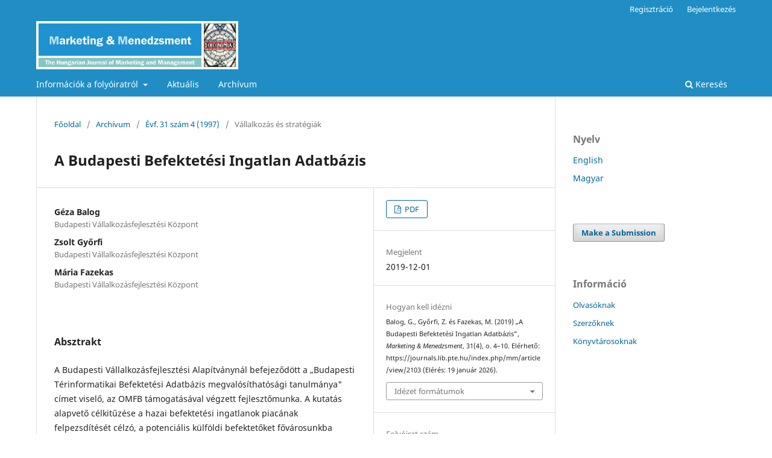

--- FILE ---
content_type: text/html; charset=utf-8
request_url: https://journals.lib.pte.hu/index.php/mm/article/view/2103
body_size: 5615
content:
<!DOCTYPE html>
<html lang="hu-HU" xml:lang="hu-HU">
<head>
	<meta charset="utf-8">
	<meta name="viewport" content="width=device-width, initial-scale=1.0">
	<title>
		A Budapesti Befektetési Ingatlan Adatbázis
							| Marketing & Menedzsment
			</title>

	
<link rel="icon" href="https://journals.lib.pte.hu/public/journals/5/favicon_hu_HU.jpg">
<meta name="generator" content="Open Journal Systems 3.3.0.20">
<link rel="schema.DC" href="http://purl.org/dc/elements/1.1/" />
<meta name="DC.Creator.PersonalName" content="Géza Balog"/>
<meta name="DC.Creator.PersonalName" content="Zsolt Győrfi"/>
<meta name="DC.Creator.PersonalName" content="Mária Fazekas"/>
<meta name="DC.Date.created" scheme="ISO8601" content="2019-12-01"/>
<meta name="DC.Date.dateSubmitted" scheme="ISO8601" content="2019-12-19"/>
<meta name="DC.Date.issued" scheme="ISO8601" content="1997-07-01"/>
<meta name="DC.Date.modified" scheme="ISO8601" content="2019-12-19"/>
<meta name="DC.Description" xml:lang="en" content=""/>
<meta name="DC.Description" xml:lang="hu" content="A Budapesti Vállalkozásfejlesztési Alapítványnál befejeződött a „Budapesti Térinformatikai Befekteté­si Adatbázis megvalósíthatósági tanulmánya&quot; címet viselő, az OMFB támogatásával végzett fejlesztőmunka. A kutatás alapvető célkitűzése a hazai befektetési ingatlanok piacának felpezsdítését célzó, a potenciális külföldi befektetőket fővárosunkba vonzani tudó, csúcstechnológiájú ingatlankatalógus elkészítési lehetőségeinek, előnyeinek, hátrányainak feltárása, a megvalósíthatóság piaci vizsgálata. A fejlesztőmunka során feltártuk a hazai térinformatikai és ingatlanpiac főbb jellegzetességeit, megismerkedtünk külföldi nagyvárosok módszereivel, elké­szült a Budapesti Befektetési Ingatlan Adatbázis demo verziója. A demo verziót megismertettük a hazai szakmai közönséggel és néhány fontos nagyváros vezetésével. A munka a megvalósíthatósági tanulmánnyal zárult, amelyben hazai ingatlanforgalmazói hirdetési szokások és a médiák vizsgálata alapján meghatároztuk a piac szegmenseit, rámutattunk a befektetési ingatlanok forgalmazásának jelenlegi szokásaira. Ennek alapján becslést adtunk az egyes ingatlanok szokásos hirdetési költségére, meghatároztuk a Budapesti Befektetési Ingatlan Adatbázis tarifarendszerét.A Budapesti Befektetési Ingatlan Adatbázis, mint a befektetési ingatlanok adatait térinformatikai eszközökkel feldolgozó adatüzem, négy különböző stratégiát valósíthat meg, mindegyiket más-más szervezeti formában. A kezdeti piackutatás az Orszá­gos Műszaki Információs Központ és Könyvtár közreműködésével történt. A térinformatikai kezelőfelü­letű szoftver megfogalmazásában és demo verziójának elkészítésében a Landinfo Kft. vett részt. A projekt vezetője dr. Balog Géza volt, a marketingstratégia megfogalmazása Győrfi Zsolt, a gazdasági modellezés Fazekas Mária munkája. Cikkünk az új adatbázisra kívánja felhívni a figyelmet."/>
<meta name="DC.Format" scheme="IMT" content="application/pdf"/>
<meta name="DC.Identifier" content="2103"/>
<meta name="DC.Identifier.pageNumber" content="4-10"/>
<meta name="DC.Identifier.URI" content="https://journals.lib.pte.hu/index.php/mm/article/view/2103"/>
<meta name="DC.Language" scheme="ISO639-1" content="hu"/>
<meta name="DC.Rights" content="Copyright (c) 0 "/>
<meta name="DC.Rights" content=""/>
<meta name="DC.Source" content="Marketing &amp; Menedzsment"/>
<meta name="DC.Source.ISSN" content="2786-3395"/>
<meta name="DC.Source.Issue" content="4"/>
<meta name="DC.Source.Volume" content="31"/>
<meta name="DC.Source.URI" content="https://journals.lib.pte.hu/index.php/mm"/>
<meta name="DC.Title" content="A Budapesti Befektetési Ingatlan Adatbázis"/>
<meta name="DC.Title.Alternative" xml:lang="en" content="The Budapest Real-Estate Investment Database"/>
<meta name="DC.Type" content="Text.Serial.Journal"/>
<meta name="DC.Type.articleType" content="Vállalkozás és stratégiák"/>
<meta name="gs_meta_revision" content="1.1"/>
<meta name="citation_journal_title" content="Marketing &amp; Menedzsment"/>
<meta name="citation_journal_abbrev" content="MM"/>
<meta name="citation_issn" content="2786-3395"/> 
<meta name="citation_author" content="Géza Balog"/>
<meta name="citation_author_institution" content="Budapesti Vállalkozásfejlesztési Központ"/>
<meta name="citation_author" content="Zsolt Győrfi"/>
<meta name="citation_author_institution" content="Budapesti Vállalkozásfejlesztési Központ"/>
<meta name="citation_author" content="Mária Fazekas"/>
<meta name="citation_author_institution" content="Budapesti Vállalkozásfejlesztési Központ"/>
<meta name="citation_title" content="A Budapesti Befektetési Ingatlan Adatbázis"/>
<meta name="citation_language" content="hu"/>
<meta name="citation_date" content="1997"/>
<meta name="citation_volume" content="31"/>
<meta name="citation_issue" content="4"/>
<meta name="citation_firstpage" content="4"/>
<meta name="citation_lastpage" content="10"/>
<meta name="citation_abstract_html_url" content="https://journals.lib.pte.hu/index.php/mm/article/view/2103"/>
<meta name="citation_pdf_url" content="https://journals.lib.pte.hu/index.php/mm/article/download/2103/1923"/>
	<link rel="stylesheet" href="https://journals.lib.pte.hu/index.php/mm/$$$call$$$/page/page/css?name=stylesheet" type="text/css" /><link rel="stylesheet" href="https://journals.lib.pte.hu/index.php/mm/$$$call$$$/page/page/css?name=font" type="text/css" /><link rel="stylesheet" href="https://journals.lib.pte.hu/lib/pkp/styles/fontawesome/fontawesome.css?v=3.3.0.20" type="text/css" /><link rel="stylesheet" href="https://journals.lib.pte.hu/plugins/generic/citations/css/citations.css?v=3.3.0.20" type="text/css" /><link rel="stylesheet" href="https://journals.lib.pte.hu/plugins/generic/orcidProfile/css/orcidProfile.css?v=3.3.0.20" type="text/css" /><link rel="stylesheet" href="https://journals.lib.pte.hu/public/journals/5/styleSheet.css?d=2021-09-16+14%3A21%3A22" type="text/css" /><link rel="stylesheet" href="https://journals.lib.pte.hu/public/site/styleSheet.css?v=3.3.0.20" type="text/css" />
</head>
<body class="pkp_page_article pkp_op_view has_site_logo" dir="ltr">

	<div class="pkp_structure_page">

				<header class="pkp_structure_head" id="headerNavigationContainer" role="banner">
						
 <nav class="cmp_skip_to_content" aria-label="Jump to content links">
	<a href="#pkp_content_main">Ugrás a fő tartalmi részhez</a>
	<a href="#siteNav">Ugrás a főmenübe</a>
		<a href="#pkp_content_footer">Ugrás az oldal lábrészéhez</a>
</nav>

			<div class="pkp_head_wrapper">

				<div class="pkp_site_name_wrapper">
					<button class="pkp_site_nav_toggle">
						<span>Open Menu</span>
					</button>
										<div class="pkp_site_name">
																<a href="						https://journals.lib.pte.hu/index.php/mm/index
					" class="is_img">
							<img src="https://journals.lib.pte.hu/public/journals/5/pageHeaderLogoImage_hu_HU.jpg" width="880" height="210"  />
						</a>
										</div>
				</div>

				
				<nav class="pkp_site_nav_menu" aria-label="Oldal navigáció">
					<a id="siteNav"></a>
					<div class="pkp_navigation_primary_row">
						<div class="pkp_navigation_primary_wrapper">
																				<ul id="navigationPrimary" class="pkp_navigation_primary pkp_nav_list">
								<li class="">
				<a href="https://journals.lib.pte.hu/index.php/mm/about">
					Információk a folyóiratról
				</a>
									<ul>
																					<li class="">
									<a href="https://journals.lib.pte.hu/index.php/mm/about">
										A folyóiratról
									</a>
								</li>
																												<li class="">
									<a href="https://journals.lib.pte.hu/index.php/mm/about/editorialTeam">
										Szerkesztőség
									</a>
								</li>
																												<li class="">
									<a href="https://journals.lib.pte.hu/index.php/mm/about/submissions">
										Beküldések
									</a>
								</li>
																												<li class="">
									<a href="https://journals.lib.pte.hu/index.php/mm/etikai">
										Etikai szabályzat
									</a>
								</li>
																												<li class="">
									<a href="https://journals.lib.pte.hu/index.php/mm/about/privacy">
										Adatkezelési tájékoztató
									</a>
								</li>
																												<li class="">
									<a href="https://journals.lib.pte.hu/index.php/mm/openaccess">
										Open access, archiválási és repozitóriumi nyilatkozat
									</a>
								</li>
																												<li class="">
									<a href="https://journals.lib.pte.hu/index.php/mm/lektoroknak">
										Bírálati útmutató
									</a>
								</li>
																												<li class="">
									<a href="https://journals.lib.pte.hu/index.php/mm/formai">
										Formai követelmények
									</a>
								</li>
																												<li class="">
									<a href="https://journals.lib.pte.hu/index.php/mm/about/contact">
										Kapcsolat
									</a>
								</li>
																		</ul>
							</li>
								<li class="">
				<a href="https://journals.lib.pte.hu/index.php/mm/issue/current">
					Aktuális
				</a>
							</li>
								<li class="">
				<a href="https://journals.lib.pte.hu/index.php/mm/issue/archive">
					Archívum
				</a>
							</li>
			</ul>

				

																						<div class="pkp_navigation_search_wrapper">
									<a href="https://journals.lib.pte.hu/index.php/mm/search" class="pkp_search pkp_search_desktop">
										<span class="fa fa-search" aria-hidden="true"></span>
										Keresés
									</a>
								</div>
													</div>
					</div>
					<div class="pkp_navigation_user_wrapper" id="navigationUserWrapper">
							<ul id="navigationUser" class="pkp_navigation_user pkp_nav_list">
								<li class="profile">
				<a href="https://journals.lib.pte.hu/index.php/mm/user/register">
					Regisztráció
				</a>
							</li>
								<li class="profile">
				<a href="https://journals.lib.pte.hu/index.php/mm/login">
					Bejelentkezés
				</a>
							</li>
										</ul>

					</div>
				</nav>
			</div><!-- .pkp_head_wrapper -->
		</header><!-- .pkp_structure_head -->

						<div class="pkp_structure_content has_sidebar">
			<div class="pkp_structure_main" role="main">
				<a id="pkp_content_main"></a>

<div class="page page_article">
			<nav class="cmp_breadcrumbs" role="navigation" aria-label="Jelenleg itt van:">
	<ol>
		<li>
			<a href="https://journals.lib.pte.hu/index.php/mm/index">
				Főoldal
			</a>
			<span class="separator">/</span>
		</li>
		<li>
			<a href="https://journals.lib.pte.hu/index.php/mm/issue/archive">
				Archívum
			</a>
			<span class="separator">/</span>
		</li>
					<li>
				<a href="https://journals.lib.pte.hu/index.php/mm/issue/view/131">
					Évf. 31 szám 4 (1997)
				</a>
				<span class="separator">/</span>
			</li>
				<li class="current" aria-current="page">
			<span aria-current="page">
									Vállalkozás és stratégiák
							</span>
		</li>
	</ol>
</nav>
	
		  	 <article class="obj_article_details">

		
	<h1 class="page_title">
		A Budapesti Befektetési Ingatlan Adatbázis
	</h1>

	
	<div class="row">
		<div class="main_entry">

							<section class="item authors">
					<h2 class="pkp_screen_reader">Szerzők</h2>
					<ul class="authors">
											<li>
							<span class="name">
								Géza Balog
							</span>
															<span class="affiliation">
									Budapesti Vállalkozásfejlesztési Központ
																	</span>
																				</li>
											<li>
							<span class="name">
								Zsolt Győrfi
							</span>
															<span class="affiliation">
									Budapesti Vállalkozásfejlesztési Központ
																	</span>
																				</li>
											<li>
							<span class="name">
								Mária Fazekas
							</span>
															<span class="affiliation">
									Budapesti Vállalkozásfejlesztési Központ
																	</span>
																				</li>
										</ul>
				</section>
			
																					
						
										<section class="item abstract">
					<h2 class="label">Absztrakt</h2>
					<p>A Budapesti Vállalkozásfejlesztési Alapítványnál befejeződött a „Budapesti Térinformatikai Befekteté­si Adatbázis megvalósíthatósági tanulmánya" címet viselő, az OMFB támogatásával végzett fejlesztőmunka. A kutatás alapvető célkitűzése a hazai befektetési ingatlanok piacának felpezsdítését célzó, a potenciális külföldi befektetőket fővárosunkba vonzani tudó, csúcstechnológiájú ingatlankatalógus elkészítési lehetőségeinek, előnyeinek, hátrányainak feltárása, a megvalósíthatóság piaci vizsgálata. A fejlesztőmunka során feltártuk a hazai térinformatikai és ingatlanpiac főbb jellegzetességeit, megismerkedtünk külföldi nagyvárosok módszereivel, elké­szült a Budapesti Befektetési Ingatlan Adatbázis demo verziója. A demo verziót megismertettük a hazai szakmai közönséggel és néhány fontos nagyváros vezetésével. A munka a megvalósíthatósági tanulmánnyal zárult, amelyben hazai ingatlanforgalmazói hirdetési szokások és a médiák vizsgálata alapján meghatároztuk a piac szegmenseit, rámutattunk a befektetési ingatlanok forgalmazásának jelenlegi szokásaira. Ennek alapján becslést adtunk az egyes ingatlanok szokásos hirdetési költségére, meghatároztuk a Budapesti Befektetési Ingatlan Adatbázis tarifarendszerét.<br>A Budapesti Befektetési Ingatlan Adatbázis, mint a befektetési ingatlanok adatait térinformatikai eszközökkel feldolgozó adatüzem, négy különböző stratégiát valósíthat meg, mindegyiket más-más szervezeti formában. A kezdeti piackutatás az Orszá­gos Műszaki Információs Központ és Könyvtár közreműködésével történt. A térinformatikai kezelőfelü­letű szoftver megfogalmazásában és demo verziójának elkészítésében a Landinfo Kft. vett részt. A projekt vezetője dr. Balog Géza volt, a marketingstratégia megfogalmazása Győrfi Zsolt, a gazdasági modellezés Fazekas Mária munkája. Cikkünk az új adatbázisra kívánja felhívni a figyelmet.</p>
				</section>
			
			

																																	
						
		</div><!-- .main_entry -->

		<div class="entry_details">

						
										<div class="item galleys">
					<h2 class="pkp_screen_reader">
						Downloads
					</h2>
					<ul class="value galleys_links">
													<li>
								
	
							

<a class="obj_galley_link pdf" href="https://journals.lib.pte.hu/index.php/mm/article/view/2103/1923">

		
	PDF

	</a>
							</li>
											</ul>
				</div>
						
						<div class="item published">
				<section class="sub_item">
					<h2 class="label">
						Megjelent
					</h2>
					<div class="value">
																			<span>2019-12-01</span>
																	</div>
				</section>
							</div>
			
										<div class="item citation">
					<section class="sub_item citation_display">
						<h2 class="label">
							Hogyan kell idézni
						</h2>
						<div class="value">
							<div id="citationOutput" role="region" aria-live="polite">
								<div class="csl-bib-body">
  <div class="csl-entry">Balog, G., Győrfi, Z. és Fazekas, M. (2019) „A Budapesti Befektetési Ingatlan Adatbázis”, <i>Marketing &amp; Menedzsment</i>, 31(4), o. 4–10. Elérhető: https://journals.lib.pte.hu/index.php/mm/article/view/2103 (Elérés: 19 január 2026).</div>
</div>
							</div>
							<div class="citation_formats">
								<button class="cmp_button citation_formats_button" aria-controls="cslCitationFormats" aria-expanded="false" data-csl-dropdown="true">
									Idézet formátumok
								</button>
								<div id="cslCitationFormats" class="citation_formats_list" aria-hidden="true">
									<ul class="citation_formats_styles">
																					<li>
												<a
													rel="nofollow"
													aria-controls="citationOutput"
													href="https://journals.lib.pte.hu/index.php/mm/citationstylelanguage/get/acm-sig-proceedings?submissionId=2103&amp;publicationId=1876"
													data-load-citation
													data-json-href="https://journals.lib.pte.hu/index.php/mm/citationstylelanguage/get/acm-sig-proceedings?submissionId=2103&amp;publicationId=1876&amp;return=json"
												>
													ACM
												</a>
											</li>
																					<li>
												<a
													rel="nofollow"
													aria-controls="citationOutput"
													href="https://journals.lib.pte.hu/index.php/mm/citationstylelanguage/get/acs-nano?submissionId=2103&amp;publicationId=1876"
													data-load-citation
													data-json-href="https://journals.lib.pte.hu/index.php/mm/citationstylelanguage/get/acs-nano?submissionId=2103&amp;publicationId=1876&amp;return=json"
												>
													ACS
												</a>
											</li>
																					<li>
												<a
													rel="nofollow"
													aria-controls="citationOutput"
													href="https://journals.lib.pte.hu/index.php/mm/citationstylelanguage/get/apa?submissionId=2103&amp;publicationId=1876"
													data-load-citation
													data-json-href="https://journals.lib.pte.hu/index.php/mm/citationstylelanguage/get/apa?submissionId=2103&amp;publicationId=1876&amp;return=json"
												>
													APA
												</a>
											</li>
																					<li>
												<a
													rel="nofollow"
													aria-controls="citationOutput"
													href="https://journals.lib.pte.hu/index.php/mm/citationstylelanguage/get/associacao-brasileira-de-normas-tecnicas?submissionId=2103&amp;publicationId=1876"
													data-load-citation
													data-json-href="https://journals.lib.pte.hu/index.php/mm/citationstylelanguage/get/associacao-brasileira-de-normas-tecnicas?submissionId=2103&amp;publicationId=1876&amp;return=json"
												>
													ABNT
												</a>
											</li>
																					<li>
												<a
													rel="nofollow"
													aria-controls="citationOutput"
													href="https://journals.lib.pte.hu/index.php/mm/citationstylelanguage/get/chicago-author-date?submissionId=2103&amp;publicationId=1876"
													data-load-citation
													data-json-href="https://journals.lib.pte.hu/index.php/mm/citationstylelanguage/get/chicago-author-date?submissionId=2103&amp;publicationId=1876&amp;return=json"
												>
													Chicago
												</a>
											</li>
																					<li>
												<a
													rel="nofollow"
													aria-controls="citationOutput"
													href="https://journals.lib.pte.hu/index.php/mm/citationstylelanguage/get/harvard-cite-them-right?submissionId=2103&amp;publicationId=1876"
													data-load-citation
													data-json-href="https://journals.lib.pte.hu/index.php/mm/citationstylelanguage/get/harvard-cite-them-right?submissionId=2103&amp;publicationId=1876&amp;return=json"
												>
													Harvard
												</a>
											</li>
																					<li>
												<a
													rel="nofollow"
													aria-controls="citationOutput"
													href="https://journals.lib.pte.hu/index.php/mm/citationstylelanguage/get/ieee?submissionId=2103&amp;publicationId=1876"
													data-load-citation
													data-json-href="https://journals.lib.pte.hu/index.php/mm/citationstylelanguage/get/ieee?submissionId=2103&amp;publicationId=1876&amp;return=json"
												>
													IEEE
												</a>
											</li>
																					<li>
												<a
													rel="nofollow"
													aria-controls="citationOutput"
													href="https://journals.lib.pte.hu/index.php/mm/citationstylelanguage/get/modern-language-association?submissionId=2103&amp;publicationId=1876"
													data-load-citation
													data-json-href="https://journals.lib.pte.hu/index.php/mm/citationstylelanguage/get/modern-language-association?submissionId=2103&amp;publicationId=1876&amp;return=json"
												>
													MLA
												</a>
											</li>
																					<li>
												<a
													rel="nofollow"
													aria-controls="citationOutput"
													href="https://journals.lib.pte.hu/index.php/mm/citationstylelanguage/get/turabian-fullnote-bibliography?submissionId=2103&amp;publicationId=1876"
													data-load-citation
													data-json-href="https://journals.lib.pte.hu/index.php/mm/citationstylelanguage/get/turabian-fullnote-bibliography?submissionId=2103&amp;publicationId=1876&amp;return=json"
												>
													Turabian
												</a>
											</li>
																					<li>
												<a
													rel="nofollow"
													aria-controls="citationOutput"
													href="https://journals.lib.pte.hu/index.php/mm/citationstylelanguage/get/vancouver?submissionId=2103&amp;publicationId=1876"
													data-load-citation
													data-json-href="https://journals.lib.pte.hu/index.php/mm/citationstylelanguage/get/vancouver?submissionId=2103&amp;publicationId=1876&amp;return=json"
												>
													Vancouver
												</a>
											</li>
																			</ul>
																			<div class="label">
											Idézés letöltése
										</div>
										<ul class="citation_formats_styles">
																							<li>
													<a href="https://journals.lib.pte.hu/index.php/mm/citationstylelanguage/download/ris?submissionId=2103&amp;publicationId=1876">
														<span class="fa fa-download"></span>
														Endnote/Zotero/Mendeley (RIS)
													</a>
												</li>
																							<li>
													<a href="https://journals.lib.pte.hu/index.php/mm/citationstylelanguage/download/bibtex?submissionId=2103&amp;publicationId=1876">
														<span class="fa fa-download"></span>
														BibTeX
													</a>
												</li>
																					</ul>
																	</div>
							</div>
						</div>
					</section>
				</div>
			
										<div class="item issue">

											<section class="sub_item">
							<h2 class="label">
								Folyóirat szám
							</h2>
							<div class="value">
								<a class="title" href="https://journals.lib.pte.hu/index.php/mm/issue/view/131">
									Évf. 31 szám 4 (1997)
								</a>
							</div>
						</section>
					
											<section class="sub_item">
							<h2 class="label">
								Rovat
							</h2>
							<div class="value">
								Vállalkozás és stratégiák
							</div>
						</section>
					
									</div>
			
															
						
			

		</div><!-- .entry_details -->
	</div><!-- .row -->

</article>

	<div id="articlesBySameAuthorList">
						<h3>Ugyanannak a szerző(k)nek a legtöbbet olvasott cikkei</h3>

			<ul>
																													<li>
													Zsolt Győrfi,
												<a href="https://journals.lib.pte.hu/index.php/mm/article/view/2204">
							Prezentációs technikák a Kölni Bútoripari Szakvásáron
						</a>,
						<a href="https://journals.lib.pte.hu/index.php/mm/issue/view/104">
							Marketing &amp; Menedzsment: Évf. 32 szám 1 (1998)
						</a>
					</li>
																													<li>
													Géza Balog,
													Zsolt Győrfi,
												<a href="https://journals.lib.pte.hu/index.php/mm/article/view/2188">
							Prezentációs technikák felmérése a MIPIM '97 ingatlanfórumon
						</a>,
						<a href="https://journals.lib.pte.hu/index.php/mm/issue/view/129">
							Marketing &amp; Menedzsment: Évf. 31 szám 2 (1997)
						</a>
					</li>
																													<li>
													Zsolt Győrfi,
													Géza Balog,
												<a href="https://journals.lib.pte.hu/index.php/mm/article/view/1913">
							Beszállítói vásármarketing know-how
						</a>,
						<a href="https://journals.lib.pte.hu/index.php/mm/issue/view/109">
							Marketing &amp; Menedzsment: Évf. 32 szám 6 (1998)
						</a>
					</li>
																													<li>
													Zsolt Győrfi,
													Géza Balog,
												<a href="https://journals.lib.pte.hu/index.php/mm/article/view/2070">
							Beszállító kerestetik. Prezentációs technikák a Birminghami Szakvásáron
						</a>,
						<a href="https://journals.lib.pte.hu/index.php/mm/issue/view/106">
							Marketing &amp; Menedzsment: Évf. 32 szám 3 (1998)
						</a>
					</li>
																													<li>
													Zsolt Győrfi,
												<a href="https://journals.lib.pte.hu/index.php/mm/article/view/2131">
							Egy kiállítás képei - Beszámoló a moszkvai Magyar Nemzeti Kiállításról
						</a>,
						<a href="https://journals.lib.pte.hu/index.php/mm/issue/view/105">
							Marketing &amp; Menedzsment: Évf. 32 szám 2 (1998)
						</a>
					</li>
							</ul>
			<div id="articlesBySameAuthorPages">
				
			</div>
			</div>


</div><!-- .page -->

	</div><!-- pkp_structure_main -->

									<div class="pkp_structure_sidebar left" role="complementary" aria-label="Oldalsáv">
				<div class="pkp_block block_language">
	<h2 class="title">
		Nyelv
	</h2>

	<div class="content">
		<ul>
							<li class="locale_en_US" lang="en-US">
					<a href="https://journals.lib.pte.hu/index.php/mm/user/setLocale/en_US?source=%2Findex.php%2Fmm%2Farticle%2Fview%2F2103">
						English
					</a>
				</li>
							<li class="locale_hu_HU current" lang="hu-HU">
					<a href="https://journals.lib.pte.hu/index.php/mm/user/setLocale/hu_HU?source=%2Findex.php%2Fmm%2Farticle%2Fview%2F2103">
						Magyar
					</a>
				</li>
					</ul>
	</div>
</div><!-- .block_language -->
<div class="pkp_block block_make_submission">
	<h2 class="pkp_screen_reader">
		Make a Submission
	</h2>

	<div class="content">
		<a class="block_make_submission_link" href="https://journals.lib.pte.hu/index.php/mm/about/submissions">
			Make a Submission
		</a>
	</div>
</div>
<div class="pkp_block block_information">
	<h2 class="title">Információ</h2>
	<div class="content">
		<ul>
							<li>
					<a href="https://journals.lib.pte.hu/index.php/mm/information/readers">
						Olvasóknak
					</a>
				</li>
										<li>
					<a href="https://journals.lib.pte.hu/index.php/mm/information/authors">
						Szerzőknek
					</a>
				</li>
										<li>
					<a href="https://journals.lib.pte.hu/index.php/mm/information/librarians">
						Könyvtárosoknak
					</a>
				</li>
					</ul>
	</div>
</div>

			</div><!-- pkp_sidebar.left -->
			</div><!-- pkp_structure_content -->

<div class="pkp_structure_footer_wrapper" role="contentinfo">
	<a id="pkp_content_footer"></a>

	<div class="pkp_structure_footer">

		
		<div class="pkp_brand_footer" role="complementary">
			<a href="https://journals.lib.pte.hu/index.php/mm/about/aboutThisPublishingSystem">
				<img alt="A kiadói rendszerről" src="https://journals.lib.pte.hu/templates/images/ojs_brand.png">
			</a>
		</div>
	</div>
</div><!-- pkp_structure_footer_wrapper -->

</div><!-- pkp_structure_page -->

<script src="https://journals.lib.pte.hu/lib/pkp/lib/vendor/components/jquery/jquery.min.js?v=3.3.0.20" type="text/javascript"></script><script src="https://journals.lib.pte.hu/lib/pkp/lib/vendor/components/jqueryui/jquery-ui.min.js?v=3.3.0.20" type="text/javascript"></script><script src="https://journals.lib.pte.hu/plugins/themes/default/js/lib/popper/popper.js?v=3.3.0.20" type="text/javascript"></script><script src="https://journals.lib.pte.hu/plugins/themes/default/js/lib/bootstrap/util.js?v=3.3.0.20" type="text/javascript"></script><script src="https://journals.lib.pte.hu/plugins/themes/default/js/lib/bootstrap/dropdown.js?v=3.3.0.20" type="text/javascript"></script><script src="https://journals.lib.pte.hu/plugins/themes/default/js/main.js?v=3.3.0.20" type="text/javascript"></script><script src="https://journals.lib.pte.hu/plugins/generic/citationStyleLanguage/js/articleCitation.js?v=3.3.0.20" type="text/javascript"></script><script type="text/javascript">
(function (w, d, s, l, i) { w[l] = w[l] || []; var f = d.getElementsByTagName(s)[0],
j = d.createElement(s), dl = l != 'dataLayer' ? '&l=' + l : ''; j.async = true; 
j.src = 'https://www.googletagmanager.com/gtag/js?id=' + i + dl; f.parentNode.insertBefore(j, f); 
function gtag(){dataLayer.push(arguments)}; gtag('js', new Date()); gtag('config', i); })
(window, document, 'script', 'dataLayer', 'UA-114659774-1');
</script>


</body>
</html>
